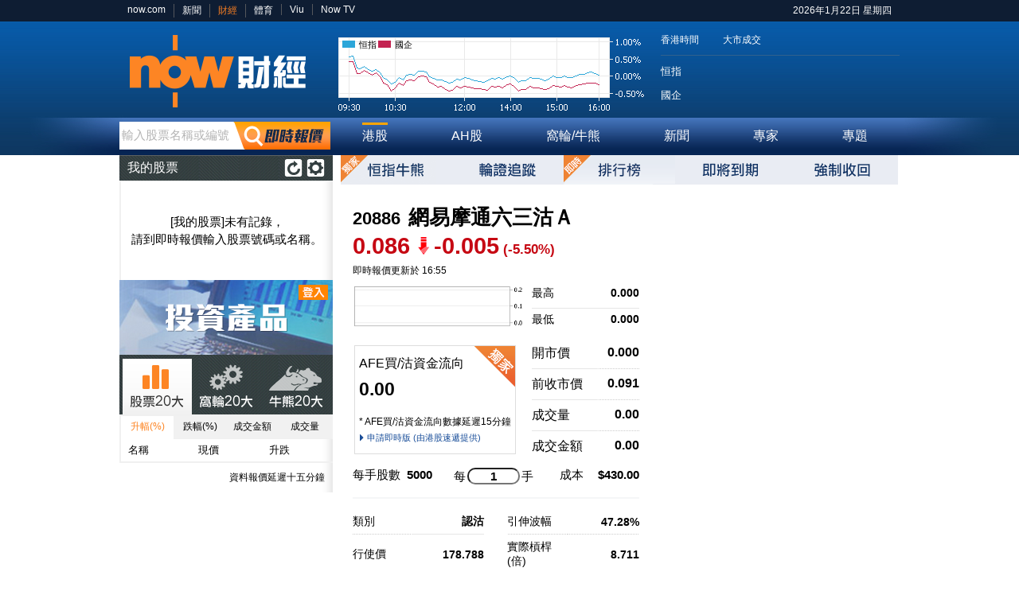

--- FILE ---
content_type: text/html; charset=UTF-8
request_url: https://finance.now.com/stock/?s=20886
body_size: 31339
content:
<script>if(location.protocol=='http:'){location.href = 'https:' + window.location.href.substring(window.location.protocol.length);}</script><!doctype html>
<html lang="zh-HK"><!-- InstanceBegin template="/Templates/basicWithSide.dwt" codeOutsideHTMLIsLocked="false" -->
<head>
<!--VER:20130424-->
<!--server:ip-10-0-0-147.ap-southeast-1.compute.internal--><!-- InstanceBeginEditable name="php" -->
<!-- InstanceEndEditable -->
<meta http-equiv="cache-control" content="no-cache" />
<meta http-equiv="pragma" content="no-cache" />
<meta http-equiv="expires" content="0" />
<meta http-equiv="Content-Type" content="text/html; charset=utf-8"/>

<meta name="viewport" content="width=1000" />
<meta name="apple-itunes-app" content="app-id=527453686">
<link rel="image_src" href="http://finance.now.com/images/fb_logo.png" />
<link rel="shortcut icon" href="/favicon.ico" />
<!-- InstanceBeginEditable name="doctitle" -->
<title>20886 網易摩通六三沽Ａ 個股報價 | 股票 - now.com 財經 Now finance</title><meta name="Keywords" content="now.com, now.com 財經, Now finance, Now 財經台, now 333, 個股報價, 技術圖表, 股票新聞, 相關窩輪/牛熊, 認購證, 認沽證">
<meta name="Description" content="now.com 財經個股報價功能，股票即時股價及即市圖表一目了然，並提供投術圖表、相關股票新聞、相關窩輪/牛熊資訊：認購證、認沽證、牛證、熊證等實用資料盡在掌握。">
<!-- InstanceEndEditable -->
<link href="/css/common.css?v=20251127" rel="stylesheet" type="text/css">
<link href="https://d7lz7jwg8uwgn.cloudfront.net/apps_resource/web/for_dark_mode.css?v=20251127" rel="stylesheet" type="text/css">
<!--[if lt IE 9]><link href="/css/common-ie.css?v=20251127" rel="stylesheet" type="text/css"><![endif]-->
<style>
/*#myStock-list {
	border-left:solid 10px #36ad47;
	border-top:none;
}
#scbank-top {
	height:80px;
	position:relative;
	z-index:990;
}
#scbank-top-extend {
	position:absolute;
	top:0;
	left:0;
	display:none;
}
#scbank-bottom {
	height:110px;
	margin-bottom:5px;
}*/
/*#hsi-outter-main {
	background-image:url(/ad/hsiskin/skinner_1028.png);
	background-position:center top;
	background-repeat:no-repeat; 
}*/
</style>
<!-- InstanceBeginEditable name="css" -->
<link href="/css/stock.css?v=20251127" rel="stylesheet" type="text/css">
<link href="/css/stock_hsbc.css?v=20251127" rel="stylesheet" type="text/css">
<!--[if lt IE 9]>
<style>
#citibank-top {
	display:block;
	height:45px;
}
#lotCalc .wrapper {
	padding-top:8px;
}
</style>
<![endif]-->
<!-- InstanceEndEditable -->
<!-- Google Tag Manager --><script>(function(w,d,s,l,i){w[l]=w[l]||[];w[l].push({'gtm.start':new Date().getTime(),event:'gtm.js'});var f=d.getElementsByTagName(s)[0],j=d.createElement(s),dl=l!='dataLayer'?'&l='+l:'';j.async=true;j.src='https://www.googletagmanager.com/gtm.js?id='+i+dl;f.parentNode.insertBefore(j,f);})(window,document,'script','dataLayer','GTM-TFLQTFZ');</script><!-- End Google Tag Manager --><script>var $TIME = new Date("2026/01/22 16:55:23");var $SESSION_ID = "TO_BE_REMOVED";</script><script type="text/javascript" src="/js/jquery-1.8.1.min.js"></script>
<script type="text/javascript" src="/js/jquery-ui-1.8.22.custom.min.js"></script>
<script type="text/javascript" src="/js/swfobject.js"></script>
<!--<script type="text/javascript" src="http://cpms.now.com/cpms/js/cpms_crossDomain.js"></script>-->
<script type="text/javascript" src="/js/common.js?v=20251127"></script>
<!-- InstanceBeginEditable name="js" -->
<script type="text/javascript" src="/js/stock.js?v=20251127"></script>
<script type="text/javascript" src="/js/stock_hsbc.js?v=20251127"></script>
<!-- DFP adserver code -->
<script type="text/javascript" src="//www.googletagservices.com/tag/js/gpt.js"></script>
<script type='text/javascript'>

googletag.defineSlot('/94348418/nowfinance_Stock_ROS_LR01', [[300, 250], [600, 250], [980, 300]], 'finance_stock_largerec1').addService(googletag.pubads());
googletag.defineSlot('/94348418/nowfinance_Stock_ROS_LR02', [300, 250], 'finance_stock_largerec2').addService(googletag.pubads());
googletag.defineSlot('/94348418/nowfinance_Stock_ROS_PD', [[980, 100], [980, 250]], 'finance_stock_pushdown').addService(googletag.pubads());
googletag.defineSlot('/94348418/nowfinance_Stock_ROS_SB', [[728, 90], [1, 1]], 'finace_stock_superbanner').addService(googletag.pubads());



<!-- Money Hero -->
//googletag.defineSlot('/94348418/now.com_MoneyHero_Tracking', [1, 1], 'MoneyHero').addService(googletag.pubads());
<!-- End Money Hero -->

// googletag.pubads().enableSyncRendering();
googletag.pubads().enableSingleRequest();
googletag.enableServices();
slotRenderEnded(googletag.pubads());
</script>
<!-- End DFP adserver code10 -->
<!-- InstanceEndEditable -->
<!-- Begin comScore Tag -->
<script>
var _comscore = _comscore || [];
_comscore.push({ c1: "2", c2: "9612192" });
(function() {
var s = document.createElement("script"), el = document.getElementsByTagName("script")[0]; s.async = true;
s.src = (document.location.protocol == "https:" ? "https://sb" : "http://b") + ".scorecardresearch.com/beacon.js";
el.parentNode.insertBefore(s, el);
})();
</script>
<noscript>
<img src="https://b.scorecardresearch.com/p?c1=2&c2=9612192&cv=2.0&cj=1" />
</noscript>
<!-- End comScore Tag -->
</head>
<!-- InstanceBeginEditable name="body" -->
<script>StockList.code="20886";</script>
<body class="warrant">
<!-- InstanceEndEditable -->
<div id="topWrapper">
	<div class="top-wrapper">
	<script>$writeGlobalBar();</script>
    <div id="adSuper">
<!-- InstanceBeginEditable name="adSuper" -->
<!-- Now Finance Stock ROS Super Banner -->
<div id='finace_stock_superbanner' style='width:728px; margin-left:auto; margin-right:auto;'>
<script type='text/javascript'>
    googletag.display('finace_stock_superbanner');
</script>
</div>

<!-- Now Finance Stock Pushdown -->
<div id='finance_stock_pushdown' style='margin-left:auto; margin-right:auto;'>
<script type='text/javascript'>
    googletag.display('finance_stock_pushdown');
</script>
</div>

<!-- InstanceEndEditable -->
    </div>
    <div id="header">
    <a class="logo" href="/" title="now財經"><em>now財經</em></a>
    <a class="indexImg" href="/stock/idx.php"  ><div class="hsiLabel"><span class="hsiColor"></span>恒指</div><div class="hsceLabel"><span class="hsceColor"></span>國企</div><img id="topIndexImg" class="index" src="/chart/chart.php?mode=hsiNhsce" title="" alt="恒指及國企"></a>
    <div id="indexBox">
    	<div class="status">香港時間<span class="time"></span><span class="marketStatus"></span><span class="turnoverLabel">大市成交</span><span class="turnover"></span></div>
        <table class="indexTable">
        	<tr>
            	<td class="hsiLabel">恒指</td>
                <td class="hsiWrapper"><div class="hsi"></div></td>
                <td class="hsiChangeWrapper"><div class="hsiChange"></div></td>
            </tr>
        	<tr>
            	<td class="hsceLabel">國企</td>
                <td class="hsceWrapper"><div class="hsce"></div></td>
                <td class="hsceChangeWrapper"><div class="hsceChange"></div></td>
            </tr>
        </table>
    </div>
    <script>IndexBox.init();</script>
    </div>
    <div id="nav">
    	<div id="quoteBox">
        <form id="quoteBoxForm" action="/stock/" method="get">
        <input type="hidden" name="ref" value="q">
    	<input type="text" name="s" id="stockCode" autocomplete="off">
        <button type="submit" class="submit"></button>
        </form>
        <span class="label">輸入股票名稱或編號</span>
        </div>
        <script>QuoteBox.init();</script>
          
<ul id="navMenu" class="nav_menu">
    <li><a href="/stock/" class="stock" title="港股"><span>港股</span></a></li>
    <li><a href="/connect/ahStocks.php" class="connect" title="AH股"><span>AH股</span></a></li>
    <li><a href="/warrant/" class="warrant" title="窩輪/牛熊"><span>窩輪/牛熊</span></a></li>
    <li><a href="/news/" class="news" title="新聞"><span>新聞</span></a></li>
    <li><a href="/analysis/" class="expert" title="專家"><span>專家</span></a></li>
    <li><a href="/analysis/study.php" class="program topics" title="專題"><span>專題</span></a></li>
</ul>

<script>
    const topLevelMenu = document.getElementById('navMenu');
    const links = topLevelMenu.getElementsByTagName('a');

    Array.prototype.forEach.call(links, (link) => {
    const linkClass = link.className;
    console.log("gtm_now_page_lvl1", gtm_now_page_lvl1, linkClass);
    if (linkClass === gtm_now_page_lvl1) {
        link.className += ' active';
    }
    });
</script>
    </div>
    </div>
</div>
<!--<div id="hsi-outter-main">--><div id="main" class="clearfix">

	<div id="side">
    	<div id="myStock">
        	<div class="header">
                <button class="editButton editOff" title="修改"></button>
                <a onClick="location.reload();" class="reloadButton"></a>
                <h2>我的股票</h2>
            </div>
            <ul id="myStock-list"></ul>
        </div>
        <script>StockList.init();</script>
<!-- InstanceBeginEditable name="cellad" -->
    <!-- Now Finance Stock ROS Cell Ad   -->
    <div id='finance_stock_cellad'>
		<a href="http://hksmn.netvigator.com/chi/index.html">
			<img src="/images/ads/stockMarket.png">
		</a>
    </div>
<!-- InstanceEndEditable -->
        <div id="topRank">
        	<ul class="cat clearfix">
            	<li class="on"><a class="stock" title="股票"><em>股票</em></a></li>
                <li><a class="warrant" title="窩輪"><em>窩輪</em></a></li>
                <li><a class="cbbc" title="牛熊"><em>牛熊</em></a></li>
            </ul>
            <div class="wrapper">
            <ul class="type clearfix">
            	<li class="on"><a class="changeUp" title="升幅(%)">升幅(%)</a></li>
                <li><a class="changeDown" title="跌幅(%)">跌幅(%)</a></li>
                <li><a class="turnover" title="成交金額">成交金額</a></li>
                <li><a class="vol" title="成交量">成交量</a></li>
            </ul>
            <table>
				<tr>
                	<th>名稱</th>
                    <th>現價</th>
                    <th>升跌</th>
                </tr>
                <tbody class="content">
                </tbody>
            </table>
            </div>
            <p class="remark">資料報價延遲十五分鐘</p>
        </div>
        <script>TopRank.init();</script>
		<div id="fbLikeBox" style="background-color:#fff;">
			<iframe src="//www.facebook.com/plugins/likebox.php?href=https%3A%2F%2Fwww.facebook.com%2Fnow.comFinance&amp;width=268&amp;height=500&amp;colorscheme=light&amp;show_faces=false&amp;header=false&amp;stream=true&amp;show_border=true&amp;appId=307380466058409" scrolling="no" frameborder="0" style="border:none; overflow:hidden; width:268px; height:500px;" allowTransparency="true"></iframe>
		</div>
        <div>
            <iframe class="viu_widget" src="" style="padding-top: 10px;" width="100%" height="200px" frameborder="0" allowfullscreen="true" scrolling="no"><p>Your browser does not support iframes.</p></iframe>
        </div>
        <script>
            loadViuWidget(1);
        </script>
    </div>
    <div id="content">
	<!-- InstanceBeginEditable name="content" -->
<ul id="subMenu-warrant" class="clearfix">
    <li><a href="/warrant/index.php" class="hsicbbc" title="恒指牛熊"><em>恒指牛熊</em></a></li>
    <li><a href="/warrant/track.php" class="track" title="窩輪追蹤"><em>窩輪追蹤</em></a></li>
    <li><a href="/warrant/toprank.php" class="ranking" title="排行榜"><em>排行榜</em></a></li>
    <li><a href="/warrant/expire.php" class="expire" title="即將到期"><em>即將到期</em></a></li>
    <li><a href="/warrant/revoke.php" class="revoke" title="強制收回"><em>強制收回</em></a></li>
    <!--<li><a href="/warrant/search.php" class="search" title="進階搜尋"><em>進階搜尋</em></a></li>-->
</ul>

<div id="basicInfo" class="clearfix">
<div id="basicInfo-stock-wrapper">
<div id="basicInfo-stock">
<h1><span class="code">20886</span><span class="name">網易摩通六三沽Ａ</span></h1>
<div><span class="price downValue">0.086</span><span class="change downValue downChange">-0.005</span><span class="changePercent downValue">(-5.50%)</span></div><div class="refreshBar" style="display: none;">
	<button class="refresh" onClick="location.reload()"></button>
	<div id="mkStatus"><div class="status"></div><div class="time"></div></div>
</div>
<div class="updateStatus">
	<span class="lastUpdate">即時報價更新於 16:55</span>
	</div>
<div id="detailsWrapper" class="detailsWrapper">
<div id="miniChart">
<img src="/chart/chart.php?s=20886" class="mini"><ul><li class="row1"><span>0.000</span>最高</li><li><span>0.000</span>最低</li></ul>
</div>
<table>
	<tr>
    <td rowspan="4" class="nob flowTd" rowspan="2"><div class="afeWrap"><div class="flowLabel">AFE買/沽資金流向</div><span class="flow ">0.00</span><p class="remark flowRemark">* AFE買/沽資金流向數據延遲15分鐘</p><a href="/hksmn/" class="more">申請即時版 (由港股速遞提供)</a></div></td>
        <td class="openLabel">開市價</td>
        <td class="open">0.000</td>
    </tr>
	<tr>
    	<td class="prevCloseLabel">前收市價</td>
        <td class="prevClose">0.091</td>
        
    </tr>
    <tr>
    	<td class="volumeLabel">成交量</td>
        <td class="volume">0.00</td>
    </tr>
    <tr>
        <td class="turnoverLabel nob">成交金額</td>
        <td class="turnover nob">0.00</td>
    </tr>
</table>
</div>
<div id="lotCalc">
<div class="wrapper"><span class="lotSieLabel">每手股數</span><span class="lotSize">5000</span></div>
<div class="wrapper" style="padding-left: 20px;"><span class="eachLabel">每</span><input type="text" id="lotAmount">手</div>
<div class="wrapper" style="float: right;padding-right: 0;"><span class="costLabel">成本</span><span class="cost"></span></div>
</div>
<table class="details">
    <tr class="first">
        <td>類別</td>
        <td class="value">認沽</td>
        <td class="gap"></td>
        <td>引伸波幅</td>
        <td class="value">47.28%</td>
    </tr>
    <tr>
        <td>行使價</td>
        <td class="value">178.788</td>
        <td class="gap"></td>
        <td>實際槓桿(倍)</td>
        <td class="value">8.711</td>
    </tr>
    <tr>
        <td>換股比率</td>
        <td class="value">50.000</td>
        <td class="gap"></td>
        <td>街貨量(份)</td>
        <td class="value">146.50萬</td>
    </tr>
    <tr>
        <td>到期日</td>
        <td class="value">2026/03/23</td>
        <td class="gap"></td>
        <td>街貨量(%)</td>
        <td class="value">2.09</td>
    </tr>
    <tr>
        <td><a name="chart"></a>尚餘交易日</td>
        <td class="value">35</td>
        <td class="gap"></td>
        <td>溢價</td>
        <td class="value">16.51%</td>
    </tr>
    <tr>
        <td>上日莊家<br>平均買($)</td>
        <td class="value">0.095</td>
        <td class="gap"></td>
        <td>上日莊家<br>平均買(量)</td>
        <td class="value">20.00萬</td>
    </tr>
    <tr>
        <td>上日莊家<br>平均沽($)</td>
        <td class="value">0.000</td>
        <td class="gap"></td>
        <td>上日莊家<br>平均沽(量)</td>
        <td class="value">0.00</td>
    </tr>
    <tr class="last">
        <td>貨幣</td>
        <td class="value">HKD</td>
    </tr>
</table>

</div>
</div>
<div id="adLargeWrapper">


<div id="adLarge1">
    <!-- Now Finance Stock ROS LargeRec 01 -->
    <div id='finance_stock_largerec1'>
    <script type='text/javascript'>
        //googletag.display('finance_stock_largerec1');
    </script>
    </div>
</div>
<div class="nextCtn">

	<!-- Now Finance Stock ROS LargeRec 02 -->
	
	<div id='finance_stock_largerec2'>
	<script type='text/javascript'>
	  //googletag.display('finance_stock_largerec2');
	</script>
	</div>
	
</div>


</div>
</div>
<script>
//CPMS.ATF();
</script>

<div class="detailsWrapper">
<style>
h2.performance {
	margin-top:27px;
	margin-bottom:10px;
}
#performanceWrapper {
	clear:both;
}
</style>
<h2 class="performance"><span class="title">技術圖表</span></h2>
<div id="performanceWrapper">
<form action="index.php#chart" method="get" id="chartForm">
<input type="hidden" name="s" value="20886">
<input type="hidden" name="range" value="1m">
<div id="timeSliderWrapper">
<table class="label"><tr><td class="col1" value="1">1分鐘 (即市)</td><td class="col2" value="2">5分鐘 (即市)</td><td class="col3" value="3">1個月 (日線)</td><td class="col4" value="4">3個月 (日線)</td><td class="col5" value="5">6個月 (日線)</td><td class="col6" value="6">1年 (日線)</td></tr></table>
<div id="timeSlider"></div>
</div>

<div class="chart">
    <iframe id="stockchartnew" width="100%" frameborder="0" scrolling="no" onload="resizeIframe(this)" src="/chart2017/?s=20886&range=1m&chartType=candlestick&overlays=sma&indicator1=rsi&h=500"></iframe></div>
<script>
  function resizeIframe(obj) {
    obj.style.height = obj.contentWindow.document.body.scrollHeight + 'px';
  }
</script>
<div class="optionWrapper">
    <button class="reloadChart" type="button"><em>更新圖表</em></button>
<table class="chartOption">
	<tr>
    <td class="col1" rowspan="2">圖表</td>
    <td class="col2" rowspan="2">
	<span class="chartType line" data-id="chartType-line"></span>
    <input type="radio" name="chartType" value="line" id="chartType-line" class="radio"><label for="chartType-line" class="line">線圖</label>
    <span class="chartType candlestick" data-id="chartType-candlestick"></span>
	<input type="radio" name="chartType" value="candlestick" id="chartType-candlestick" class="radio"><label for="chartType-candlestick" class="candlestick">陰陽燭</label>
    <span class="chartType OHLC" data-id="chartType-OHLC"></span>
	<input type="radio" name="chartType" value="ohlc" id="chartType-OHLC" class="radio"><label for="chartType-OHLC" class="OHLC">OHLC</label>
    </td>
	<td class="col3">並排圖示</td>
    <td class="col4"><select size="1" id="overlays" name="overlays">
<option value="none">請選擇</option>
<option value="sma">移動平均線 (SMA)</option>
<option value="bollinger">保力加通道 (Bollinger)</option>
<option value="wma">加權移動平均線 (WMA)</option>
<option value="ema">指數移動平均線 (EMA)</option>
</select></td>
	</tr>
    <tr>

        <td class="col3">技術指標</td>
        <td class="col4"><select size="1" id="indicator1" name="indicator1">
<option value="none">請選擇</option>
<option value="rsi">相對強弱指數 (RSI)</option>
<option value="macd">移動平均匯聚背馳指標 (MACD)</option>
<option value="fasts">隨機快步指數 (Fast Stochastic)</option>
<option value="slows">隨機慢步指數 (Slow Stochastic)</option>
<option value="momentum">動量指標 (Momentum)</option>
<option value="william">威廉指數 (William %R)</option>
</select></td>
    </tr>
</table>
</div>
</form>
</div>
</div>
<div id="relatedWarrant">
<p class="remark">資料報價最少延遲十五分鐘</p>
<h2><span class="title">相關窩輪/牛熊/界內證</span></h2>
<ul class="type clearfix">
	<li class="on"><a class="call" title="認購證"><em>認購證</em></a></li>
    <li><a class="put" title="認沽證"><em>認沽證</em></a></li>
    <li><a class="bull" title="牛證"><em>牛證</em></a></li>
    <li><a class="bear" title="熊證"><em>熊證</em></a></li>
    <li><a class="inlinewr" title="界內證"><em>界內證</em></a></li>
</ul>
<table class="details">
    <tr id="warrant_cbbc_det_hd">
    	<th class="code">代號</th>
        <th class="name">名稱</th>
        <th class="strikePrice">行使價</th>
        <th class="expireDate">到期日</th>
        <th class="premium">溢價</th>
        <th class="gearing">實際槓桿(倍)</th>
        <th class="vol">成交量</th>
    </tr>
    <tbody class="content">
    </tbody>
	<tr><td colspan="7" class="moreWrapper"><a href="relatedWarrant.php?s=20886" class="moreL"><em>更多</em></a></td></tr></table>

</div>
<div id="afeDisclaimer">AFE 買/沽資金流向由 N2N-AFE (Hong Kong) Limited 提供及擁有。</div>
<script>
    $(document).ready(function(){
        RelatedWarrant.init();
        LotCalc.init();
        Chart.init();
    });
$(function() {
	/*var mkStatus = $('#mkStatus');
	$(document).bind("INDEX_UPDATED", function(e, hsi, status) {
		mkStatus.find('.status').html(status.toString());
		mkStatus.find('.time').html($dateFormat(status.sysTime, "HH:MM"));
	});
	if (IndexBox.hsi !== null) {
		setTimeout(function() {
			$(document).trigger("INDEX_UPDATED", [IndexBox.hsi, IndexBox.status]);
		}, 10);
	}*/
});
</script>
<script>var __gaPageSectionName = "個股報價";</script>
	<!-- InstanceEndEditable -->
    </div>

</div><!--</div>-->
<div id="footer">
	<div class="content">
		<!-- <a href="http://www.pccw.com"><img src="/images/pccw_logo.png" style="float:right;margin-top:-10px;padding-left:20px;"></a> -->
		<span class="copyright">&copy; Now TV Limited 2012-2026 著作權所有</span>
		<a href="http://now.com/images/html/service/privacy_redir_c.html" target="_blank">私隱政策</a><span class="split">|</span><a href="http://now.com/images/html/service/finance_tnc.html" target="_blank">使用條款</a><span class="split">|</span><a href="http://now.com/images/html/service/cp_copyright.html" target="_blank">免責及著作權聲明</a><span class="split">|</span><a href="https://now.com/images/html/service/non-discrimination.html" target="_blank">不歧視及不騷擾聲明</a>
			<div class="afe">
				所有資料或訊息僅作為參考之用。股票報價由 N2N-AFE (Hong Kong) Limited 提供。<img src="/images/logo_afe.png?v=1" class="afelogo">
				<br/>The Basic Market Prices (BMP) service is provided by Now TV Limited
			</div>
			</div>
	</div>
<!-- Google Tag Manager (noscript) --><noscript><iframe src="https://www.googletagmanager.com/ns.html?id=GTM-NXW9B8V" height="0" width="0" style="display:none;visibility:hidden"></iframe></noscript><!-- End Google Tag Manager (noscript) —><!--[if IE 6]>
<script type="text/javascript" src="/js/DD_belatedPNG_0.0.8a-min.js" ></script>
<![endif]-->
<!--
<script>
	var mystock = $("#myStock");
	if (mystock.length > 0) {
		mystock.delegate('#scbank-top', 'mouseenter', function() {
			$("#scbank-top-extend").show();
		});
		mystock.delegate('#scbank-top-extend', 'mouseleave', function() {
			$(this).hide();
		});
		mystock.find(".header").after('<div id="scbank-top"><a href="http://adapi.now.com/ad/api/act.ashx?a=2&sc=4349&s=30002133&l=1&t=0&c=0&u='+encodeURIComponent('http://ad.doubleclick.net/clk;272898939;98853378;v?http://www.standardchartered.com.hk/promo/deposits/salary-banking-2013/zh/index.html') + '" target="_blank"><img src="/ad/scbank/268x80_top_20130614.jpg"></a><div id="scbank-top-extend"><a href="http://adapi.now.com/ad/api/act.ashx?a=2&sc=4349&s=30002133&l=1&t=0&c=0&u='+encodeURIComponent('http://ad.doubleclick.net/clk;272898939;98853378;v?http://www.standardchartered.com.hk/promo/deposits/salary-banking-2013/zh/index.html')+'" target="_blank"><img src="/ad/scbank/268x220_top_expand_20130614.jpg"></a></div></div>');
		mystock.append('<div id="scbank-bottom"><a href="http://adapi.now.com/ad/api/act.ashx?a=2&sc=4350&s=30002133&l=1&t=0&c=0&u='+encodeURIComponent('http://ad.doubleclick.net/clk;272898948;98853378;v?http://www.standardchartered.com.hk/promo/deposits/salary-banking-2013/zh/index.html')+'" target="_blank"><img src="/ad/scbank/268x110_buttom_20130614.jpg"></a></div>');
		$.ajax({
			cache: true,
			url: 'http://adapi.now.com/ad/api/act.ashx?a=1&sc=4349&s=30002133&l=1&t=0&c=1&x='+new Date().getTime(),
			dataType: "script",
			success: function() {}
		});
		$.ajax({
			cache: true,
			url: 'http://adapi.now.com/ad/api/act.ashx?a=1&sc=4350&s=30002133&l=1&t=0&c=1&x='+new Date().getTime(),
			dataType: "script",
			success: function() {}
		});
	}
</script>
-->
</body>
<script>
//CPMS.FPF();
var _gaq = _gaq || []; 
_gaq.push(['_setAccount', 'UA-34166611-1']); 
_gaq.push(['_setDomainName', 'now.com']); 
if (typeof __gaPageSectionName !== "undefined") {
	_gaq.push(['_setCustomVar',
      1,
      'Section',
      __gaPageSectionName,
      3 
   ]);
}
_gaq.push(['_trackPageview']);
_gaq.push(['_trackEvent', 'Stocks', 'Query', '20886']); 

(function() { 
var ga = document.createElement('script'); ga.type = 'text/javascript'; ga.async = true; 
ga.src = ('https:' == document.location.protocol ? 'https://ssl' : 'http://www') + '.google-analytics.com/ga.js'; 
var s = document.getElementsByTagName('script')[0]; s.parentNode.insertBefore(ga, s); 
})();

// level2 checker
if(params.get('s') != null){
	gtm_now_page_lvl2 = gtm_now_page_lvl1 + ":" + 20886;
}

// level3 checker
if(params.get('s') != null && params.get('name') == null){
	gtm_now_page_lvl3 = gtm_now_page_lvl2 + ":" + "個股資料";
}
</script>
<script>
// For sector
if(gtm_now_page_lvl1 == 'sector'){
  // level2 checker
  if(params.get('i') != null){
	  gtm_now_page_lvl2 = gtm_now_page_lvl1 + ":" + params.get('i');
  }

  // level3 checker(industry02)
  if(pathSegments[1] == 'industry02.php'){
    if(params.get('i') == 'ETF及債券'){
      gtm_now_page_lvl3 = gtm_now_page_lvl2 + ":" + "行業概況";
    }
  }
}else if(gtm_now_page_lvl1 == 'news'){
  // get page detail
  if(params.get('id') != null){
    gtm_now_page_detail = params.get('id');
  }

  // level2 checker
  if(pathSegments[1] == 'analysis.php' || pathSegments[1] == 'industry03.php'){
    gtm_now_page_lvl2 = gtm_now_page_lvl1 + ":" + "分析";
  }else if(pathSegments[1] == 'property.php'){
    gtm_now_page_lvl2 = gtm_now_page_lvl1 + ":" + "地產";
  }else if(params.get('type') != null){
    if(!(pathSegments[0] == 'analysis' && pathSegments[1] == 'post.php')&&!(pathSegments[0] == 'news' && pathSegments[1] == 'post.php')){
      CatNameToChi(params.get('type'));
      gtm_now_page_lvl2 = gtm_now_page_lvl1 + ":" + catName;
    }
  }

  // level3 checker(industry02)
  if(params.get('start') != null && params.get('start') != 0){
    gtm_now_page_lvl3 = gtm_now_page_lvl2 + ":" + params.get('start');
  }
}else if(gtm_now_page_lvl1 == 'home'){
  if(getHash == 'news'){   
    if( params.get('type') == null ){
      gtm_now_page_lvl2 = gtm_now_page_lvl1 + ":" + "all";
      if( params.get('start') != null ){
        gtm_now_page_lvl3 = gtm_now_page_lvl2 + ":" + params.get('start');
      }
    }else if( params.get('type') == 'finaceNews' ){
      gtm_now_page_lvl2 = gtm_now_page_lvl1 + ":" + "news";
    }else if( params.get('type') == 'analysistips' ){
      gtm_now_page_lvl2 = gtm_now_page_lvl1 + ":" + "analysis";
    }
  }
}else if(gtm_now_page_lvl1 == 'astock'){
  if(getHash != '' && getHash != null){
    gtm_now_page_lvl2 = gtm_now_page_lvl1 + ":" + getHash;
    gtm_now_page_lvl3 = gtm_now_page_lvl2 + ":" + "個股資料";
  }
}else if(gtm_now_page_lvl1 == 'connect'){
  if(pathSegments[1] == ''){
    gtm_now_page_lvl2 = gtm_now_page_lvl1 + ":" + "滬港通";
  }else if(pathSegments[1] == 'sz.php'){
    gtm_now_page_lvl2 = gtm_now_page_lvl1 + ":" + "深港通";
  }else if(pathSegments[1] == 'ahStocks.php'){
    gtm_now_page_lvl2 = gtm_now_page_lvl1 + ":" + "AH股";
  }
}else if(gtm_now_page_lvl1 == 'constituents'){
  if(params.get('type') != null){
    gtm_now_page_lvl2 = gtm_now_page_lvl1 + ":" + params.get('type');
  }
}else if(gtm_now_page_lvl1 == 'expert'){
  if(params.get('c') != null){
    gtm_now_page_lvl2 = gtm_now_page_lvl1 + ":" + "property";
  }else{
    gtm_now_page_lvl2 = gtm_now_page_lvl1 + ":" + "finance";
  }
}else if(gtm_now_page_lvl1 == 'index'){
  if(params.get('type') != null){
    if(params.get('type') == 'int'){
      gtm_now_page_lvl2 = gtm_now_page_lvl1 + ":" + "international";
    }else{
      gtm_now_page_lvl2 = gtm_now_page_lvl1 + ":" + params.get('type');
    }
  }
}else if(gtm_now_page_lvl1 == 'topics'){
  if(query == '' || params.get('topicId') != null){
    gtm_now_page_lvl2 = gtm_now_page_lvl1 + ":" + "finance";
  }else if( params.get('c') != null){
    gtm_now_page_lvl2 = gtm_now_page_lvl1 + ":" + "property";
  }

  if(gtm_now_page_topic != ''){
    gtm_now_page_lvl3 = gtm_now_page_lvl2 + ":" + gtm_now_page_topic;
  }
}else if(gtm_now_page_lvl1=='warrant'){
	if(pathSegments[1]=='index.php' || pathSegments[1]=='' || pathSegments[1]=='cbbcChart_search.php' || pathSegments[1]=='cbbcMoneyFlow.php'){
		gtm_now_page_lvl2 = gtm_now_page_lvl1 + ":" + "index";
	}else if(pathSegments[1]=='analysis.php'){
    gtm_now_page_lvl2 = gtm_now_page_lvl1 + ":" + "analysis";
  }else if(pathSegments[1]=='search.php'){
    gtm_now_page_lvl2 = gtm_now_page_lvl1 + ":" + "search";
  }else if(pathSegments[1]=='toprank.php'){
    gtm_now_page_lvl2 = gtm_now_page_lvl1 + ":" + "toprank";
  }else if(pathSegments[1]=='upcoming.php'){
    gtm_now_page_lvl2 = gtm_now_page_lvl1 + ":" + "upcoming";    
  }else if(pathSegments[1]=='expire.php'){
    gtm_now_page_lvl2 = gtm_now_page_lvl1 + ":" + "expire";
  }else if(pathSegments[1]=='revoke.php'){
    gtm_now_page_lvl2 = gtm_now_page_lvl1 + ":" + "revoke";
  }

  if(params.get('type') != null){
      gtm_now_page_lvl3 = gtm_now_page_lvl2 + ":" + params.get('type');
    }

    if(params.get('cat') != null){
      gtm_now_page_lvl3 = gtm_now_page_lvl2 + ":" + params.get('cat');
    }
  
  if(params.get('stockCode') != null && params.get('stockCode') != ''){
    gtm_now_page_detail = params.get('stockCode');
  }else if(params.get('stockCode') == ''){
    gtm_now_page_detail = 'all';
  }
}

// page path checker
if (gtm_now_page_lvl1 != '' && gtm_now_page_lvl2 == '' && gtm_now_page_lvl3 == '') {
	gtm_now_page_path = gtm_now_page_lvl1;
}else if(gtm_now_page_lvl1 != '' && gtm_now_page_lvl2 != '' && gtm_now_page_lvl3 == ''){
		gtm_now_page_path = gtm_now_page_lvl2;
}else if(gtm_now_page_lvl1 != '' && gtm_now_page_lvl2 != '' && gtm_now_page_lvl3 != ''){
  if(params.get('start') != null){
    if(gtm_now_page_lvl1 == 'sector'){
      gtm_now_page_path = gtm_now_page_lvl3 + ":" + params.get('start');
    }else{
      gtm_now_page_path = gtm_now_page_lvl2 + ":" + params.get('start');
    }
  }else{
    gtm_now_page_path = gtm_now_page_lvl3;
  }
}

// change cp text
if(gtm_now_page_cp == 'HKEJ'){
  gtm_now_page_cp = '信報財經新聞';
}else if(gtm_now_page_cp == "BNC"){
  gtm_now_page_cp = 'Now財經台';
}

// add page detail after page path
if(gtm_now_page_detail != ''){
    gtm_now_page_path = gtm_now_page_path + ":" + gtm_now_page_detail;
  }

// if haven't get page title
  gtm_now_page_title = document.getElementsByTagName("title")[0].outerText;


// GTM push data
var jdata= {
	"now_platform": gtm_now_platform,
  "now_page_lvl1": gtm_now_page_lvl1,
	"now_page_lvl2": gtm_now_page_lvl2,
	"now_page_lvl3": gtm_now_page_lvl3,
	"now_page_path": gtm_now_page_path,
	"now_page_detail": gtm_now_page_detail,
	"now_page_cp": gtm_now_page_cp,
	"now_page_has_video": gtm_now_page_has_video,
	"now_video_progress": gtm_now_video_progress,
	"now_video_type": gtm_now_video_type,
	"now_page_topic": gtm_now_page_topic,
	"now_page_title": gtm_now_page_title,

}
var json = JSON.stringify(jdata);
PushData(json);
// GTM collect data End
</script><!-- InstanceEnd --></html>

--- FILE ---
content_type: text/html; charset=UTF-8
request_url: https://finance.now.com/chart2017/?s=20886&range=1m&chartType=candlestick&overlays=sma&indicator1=rsi&h=500
body_size: 2819
content:
<html>
	<head>
		<meta http-equiv="Content-Type" content="text/html; charset=utf-8">
                <meta name="viewport" content="width=device-width, initial-scale=1">
		<title>Finance Chart</title>

		<script src="/js/jquery-1.8.1.min.js"></script>
                <script src="js/highstock.js"></script>

                <script src="js/highcharts-more.js"></script>
                <script src="js/exporting.js"></script>
                <style>
                    .frame:before,
                    .frame_before {
                        content: "";
                        display: inline-block;
                        height: 100%;
                        vertical-align: middle;
                    }
                    
                    img {
                        vertical-align: middle;
                    }

                    /* Move this to conditional comments */
                    .frame {
                        list-style:none;
                        behavior: expression(
                            function(t){
                                t.insertAdjacentHTML('afterBegin','<span class="frame_before"></span>');
                                t.runtimeStyle.behavior = 'none';
                            }(this)
                        );
                    }
                    .body{
                        -moz-user-select: none; -webkit-user-select: none; -ms-user-select:none; user-select:none;-o-user-select:none;
                    }
                    .noselect {
                      -webkit-touch-callout: none; /* iOS Safari */
                        -webkit-user-select: none; /* Safari */
                         -khtml-user-select: none; /* Konqueror HTML */
                           -moz-user-select: none; /* Firefox */
                            -ms-user-select: none; /* Internet Explorer/Edge */
                                user-select: none; /* Non-prefixed version, currently
                                                      supported by Chrome and Opera */
                    }
                    
                </style>
                <script>
                    var GLOBALDATA  ={
                        s:"20886",
                        range:"1m",
                        overlays:"sma",
                        chartType:"candlestick",
                        indicator1:"rsi"
                    };
                </script>
                
                <script src="/chart2017/js/chart.js?t=1769072126"></script>
	</head>
	<body style="margin:0px;padding:0px 0px 0px 0px;" unselectable="on" onselectstart="return false;" onmousedown="return false;">

            <div id="container" class="noselect" style="height: 500px;width:100%;text-align:center">
                <div class="frame" ><img src="images/loading_50.gif" /></div>
            </div>
                    
            
	</body>
</html>

--- FILE ---
content_type: text/html; charset=utf-8
request_url: https://www.google.com/recaptcha/api2/aframe
body_size: 267
content:
<!DOCTYPE HTML><html><head><meta http-equiv="content-type" content="text/html; charset=UTF-8"></head><body><script nonce="PvGcwzzarYPIcApE7DEKRA">/** Anti-fraud and anti-abuse applications only. See google.com/recaptcha */ try{var clients={'sodar':'https://pagead2.googlesyndication.com/pagead/sodar?'};window.addEventListener("message",function(a){try{if(a.source===window.parent){var b=JSON.parse(a.data);var c=clients[b['id']];if(c){var d=document.createElement('img');d.src=c+b['params']+'&rc='+(localStorage.getItem("rc::a")?sessionStorage.getItem("rc::b"):"");window.document.body.appendChild(d);sessionStorage.setItem("rc::e",parseInt(sessionStorage.getItem("rc::e")||0)+1);localStorage.setItem("rc::h",'1769072128518');}}}catch(b){}});window.parent.postMessage("_grecaptcha_ready", "*");}catch(b){}</script></body></html>

--- FILE ---
content_type: application/javascript
request_url: https://finance.now.com/chart2017/js/highcharts-more.js
body_size: 30477
content:
/*
 Highcharts JS v5.0.14 (2017-07-28)

 (c) 2009-2016 Torstein Honsi

 License: www.highcharts.com/license
*/
(function(x){"object"===typeof module&&module.exports?module.exports=x:x(Highcharts)})(function(x){(function(b){function r(b,a){this.init(b,a)}var v=b.CenteredSeriesMixin,w=b.each,n=b.extend,h=b.merge,g=b.splat;n(r.prototype,{coll:"pane",init:function(b,a){this.chart=a;this.background=[];a.pane.push(this);this.setOptions(b)},setOptions:function(b){this.options=h(this.defaultOptions,this.chart.angular?{background:{}}:void 0,b)},render:function(){var b=this.options,a=this.options.background,c=this.chart.renderer;
this.group||(this.group=c.g("pane-group").attr({zIndex:b.zIndex||0}).add());this.updateCenter();if(a)for(a=g(a),b=Math.max(a.length,this.background.length||0),c=0;c<b;c++)a[c]&&this.axis?this.renderBackground(h(this.defaultBackgroundOptions,a[c]),c):this.background[c]&&(this.background[c]=this.background[c].destroy(),this.background.splice(c,1))},renderBackground:function(b,a){var c="animate";this.background[a]||(this.background[a]=this.chart.renderer.path().add(this.group),c="attr");this.background[a][c]({d:this.axis.getPlotBandPath(b.from,
b.to,b)}).attr({fill:b.backgroundColor,stroke:b.borderColor,"stroke-width":b.borderWidth,"class":"highcharts-pane "+(b.className||"")})},defaultOptions:{center:["50%","50%"],size:"85%",startAngle:0},defaultBackgroundOptions:{shape:"circle",borderWidth:1,borderColor:"#cccccc",backgroundColor:{linearGradient:{x1:0,y1:0,x2:0,y2:1},stops:[[0,"#ffffff"],[1,"#e6e6e6"]]},from:-Number.MAX_VALUE,innerRadius:0,to:Number.MAX_VALUE,outerRadius:"105%"},updateCenter:function(b){this.center=(b||this.axis||{}).center=
v.getCenter.call(this)},update:function(b,a){h(!0,this.options,b);this.setOptions(this.options);this.render();w(this.chart.axes,function(c){c.pane===this&&(c.pane=null,c.update({},a))},this)}});b.Pane=r})(x);(function(b){var r=b.each,v=b.extend,w=b.map,n=b.merge,h=b.noop,g=b.pick,m=b.pInt,a=b.wrap,c,k,f=b.Axis.prototype;b=b.Tick.prototype;c={getOffset:h,redraw:function(){this.isDirty=!1},render:function(){this.isDirty=!1},setScale:h,setCategories:h,setTitle:h};k={defaultRadialGaugeOptions:{labels:{align:"center",
x:0,y:null},minorGridLineWidth:0,minorTickInterval:"auto",minorTickLength:10,minorTickPosition:"inside",minorTickWidth:1,tickLength:10,tickPosition:"inside",tickWidth:2,title:{rotation:0},zIndex:2},defaultRadialXOptions:{gridLineWidth:1,labels:{align:null,distance:15,x:0,y:null},maxPadding:0,minPadding:0,showLastLabel:!1,tickLength:0},defaultRadialYOptions:{gridLineInterpolation:"circle",labels:{align:"right",x:-3,y:-2},showLastLabel:!1,title:{x:4,text:null,rotation:90}},setOptions:function(a){a=
this.options=n(this.defaultOptions,this.defaultRadialOptions,a);a.plotBands||(a.plotBands=[])},getOffset:function(){f.getOffset.call(this);this.chart.axisOffset[this.side]=0},getLinePath:function(a,c){a=this.center;var e=this.chart,d=g(c,a[2]/2-this.offset);this.isCircular||void 0!==c?c=this.chart.renderer.symbols.arc(this.left+a[0],this.top+a[1],d,d,{start:this.startAngleRad,end:this.endAngleRad,open:!0,innerR:0}):(c=this.postTranslate(this.angleRad,d),c=["M",a[0]+e.plotLeft,a[1]+e.plotTop,"L",c.x,
c.y]);return c},setAxisTranslation:function(){f.setAxisTranslation.call(this);this.center&&(this.transA=this.isCircular?(this.endAngleRad-this.startAngleRad)/(this.max-this.min||1):this.center[2]/2/(this.max-this.min||1),this.minPixelPadding=this.isXAxis?this.transA*this.minPointOffset:0)},beforeSetTickPositions:function(){if(this.autoConnect=this.isCircular&&void 0===g(this.userMax,this.options.max)&&this.endAngleRad-this.startAngleRad===2*Math.PI)this.max+=this.categories&&1||this.pointRange||this.closestPointRange||
0},setAxisSize:function(){f.setAxisSize.call(this);this.isRadial&&(this.pane.updateCenter(this),this.isCircular&&(this.sector=this.endAngleRad-this.startAngleRad),this.len=this.width=this.height=this.center[2]*g(this.sector,1)/2)},getPosition:function(a,c){return this.postTranslate(this.isCircular?this.translate(a):this.angleRad,g(this.isCircular?c:this.translate(a),this.center[2]/2)-this.offset)},postTranslate:function(a,c){var e=this.chart,d=this.center;a=this.startAngleRad+a;return{x:e.plotLeft+
d[0]+Math.cos(a)*c,y:e.plotTop+d[1]+Math.sin(a)*c}},getPlotBandPath:function(a,c,p){var e=this.center,d=this.startAngleRad,k=e[2]/2,b=[g(p.outerRadius,"100%"),p.innerRadius,g(p.thickness,10)],f=Math.min(this.offset,0),t=/%$/,h,n=this.isCircular;"polygon"===this.options.gridLineInterpolation?e=this.getPlotLinePath(a).concat(this.getPlotLinePath(c,!0)):(a=Math.max(a,this.min),c=Math.min(c,this.max),n||(b[0]=this.translate(a),b[1]=this.translate(c)),b=w(b,function(a){t.test(a)&&(a=m(a,10)*k/100);return a}),
"circle"!==p.shape&&n?(a=d+this.translate(a),c=d+this.translate(c)):(a=-Math.PI/2,c=1.5*Math.PI,h=!0),b[0]-=f,b[2]-=f,e=this.chart.renderer.symbols.arc(this.left+e[0],this.top+e[1],b[0],b[0],{start:Math.min(a,c),end:Math.max(a,c),innerR:g(b[1],b[0]-b[2]),open:h}));return e},getPlotLinePath:function(a,c){var e=this,d=e.center,b=e.chart,k=e.getPosition(a),f,g,t;e.isCircular?t=["M",d[0]+b.plotLeft,d[1]+b.plotTop,"L",k.x,k.y]:"circle"===e.options.gridLineInterpolation?(a=e.translate(a))&&(t=e.getLinePath(0,
a)):(r(b.xAxis,function(a){a.pane===e.pane&&(f=a)}),t=[],a=e.translate(a),d=f.tickPositions,f.autoConnect&&(d=d.concat([d[0]])),c&&(d=[].concat(d).reverse()),r(d,function(c,e){g=f.getPosition(c,a);t.push(e?"L":"M",g.x,g.y)}));return t},getTitlePosition:function(){var a=this.center,c=this.chart,b=this.options.title;return{x:c.plotLeft+a[0]+(b.x||0),y:c.plotTop+a[1]-{high:.5,middle:.25,low:0}[b.align]*a[2]+(b.y||0)}}};a(f,"init",function(a,d,b){var e=d.angular,p=d.polar,f=b.isX,y=e&&f,h,t=d.options,
m=this.pane=d.pane[b.pane||0],r=m.options;if(e){if(v(this,y?c:k),h=!f)this.defaultRadialOptions=this.defaultRadialGaugeOptions}else p&&(v(this,k),this.defaultRadialOptions=(h=f)?this.defaultRadialXOptions:n(this.defaultYAxisOptions,this.defaultRadialYOptions));e||p?(this.isRadial=!0,d.inverted=!1,t.chart.zoomType=null):this.isRadial=!1;h&&(m.axis=this);a.call(this,d,b);y||!e&&!p||(a=this.options,this.angleRad=(a.angle||0)*Math.PI/180,this.startAngleRad=(r.startAngle-90)*Math.PI/180,this.endAngleRad=
(g(r.endAngle,r.startAngle+360)-90)*Math.PI/180,this.offset=a.offset||0,this.isCircular=h)});a(f,"autoLabelAlign",function(a){if(!this.isRadial)return a.apply(this,[].slice.call(arguments,1))});a(b,"getPosition",function(a,c,b,k,f){var e=this.axis;return e.getPosition?e.getPosition(b):a.call(this,c,b,k,f)});a(b,"getLabelPosition",function(a,c,b,k,f,q,y,h,t){var d=this.axis,e=q.y,p=20,l=q.align,u=(d.translate(this.pos)+d.startAngleRad+Math.PI/2)/Math.PI*180%360;d.isRadial?(a=d.getPosition(this.pos,
d.center[2]/2+g(q.distance,-25)),"auto"===q.rotation?k.attr({rotation:u}):null===e&&(e=d.chart.renderer.fontMetrics(k.styles.fontSize).b-k.getBBox().height/2),null===l&&(d.isCircular?(this.label.getBBox().width>d.len*d.tickInterval/(d.max-d.min)&&(p=0),l=u>p&&u<180-p?"left":u>180+p&&u<360-p?"right":"center"):l="center",k.attr({align:l})),a.x+=q.x,a.y+=e):a=a.call(this,c,b,k,f,q,y,h,t);return a});a(b,"getMarkPath",function(a,c,b,k,f,q,y){var d=this.axis;d.isRadial?(a=d.getPosition(this.pos,d.center[2]/
2+k),c=["M",c,b,"L",a.x,a.y]):c=a.call(this,c,b,k,f,q,y);return c})})(x);(function(b){var r=b.each,v=b.pick,w=b.defined,n=b.seriesType,h=b.seriesTypes,g=b.Series.prototype,m=b.Point.prototype;n("arearange","area",{lineWidth:1,threshold:null,tooltip:{pointFormat:'\x3cspan style\x3d"color:{series.color}"\x3e\u25cf\x3c/span\x3e {series.name}: \x3cb\x3e{point.low}\x3c/b\x3e - \x3cb\x3e{point.high}\x3c/b\x3e\x3cbr/\x3e'},trackByArea:!0,dataLabels:{align:null,verticalAlign:null,xLow:0,xHigh:0,yLow:0,yHigh:0}},
{pointArrayMap:["low","high"],dataLabelCollections:["dataLabel","dataLabelUpper"],toYData:function(a){return[a.low,a.high]},pointValKey:"low",deferTranslatePolar:!0,highToXY:function(a){var c=this.chart,b=this.xAxis.postTranslate(a.rectPlotX,this.yAxis.len-a.plotHigh);a.plotHighX=b.x-c.plotLeft;a.plotHigh=b.y-c.plotTop;a.plotLowX=a.plotX},translate:function(){var a=this,c=a.yAxis,b=!!a.modifyValue;h.area.prototype.translate.apply(a);r(a.points,function(k){var e=k.low,d=k.high,p=k.plotY;null===d||
null===e?(k.isNull=!0,k.plotY=null):(k.plotLow=p,k.plotHigh=c.translate(b?a.modifyValue(d,k):d,0,1,0,1),b&&(k.yBottom=k.plotHigh))});this.chart.polar&&r(this.points,function(c){a.highToXY(c);c.tooltipPos=[(c.plotHighX+c.plotLowX)/2,(c.plotHigh+c.plotLow)/2]})},getGraphPath:function(a){var c=[],b=[],f,e=h.area.prototype.getGraphPath,d,p,u;u=this.options;var l=this.chart.polar&&!1!==u.connectEnds,q=u.connectNulls,y=u.step;a=a||this.points;for(f=a.length;f--;)d=a[f],d.isNull||l||q||a[f+1]&&!a[f+1].isNull||
b.push({plotX:d.plotX,plotY:d.plotY,doCurve:!1}),p={polarPlotY:d.polarPlotY,rectPlotX:d.rectPlotX,yBottom:d.yBottom,plotX:v(d.plotHighX,d.plotX),plotY:d.plotHigh,isNull:d.isNull},b.push(p),c.push(p),d.isNull||l||q||a[f-1]&&!a[f-1].isNull||b.push({plotX:d.plotX,plotY:d.plotY,doCurve:!1});a=e.call(this,a);y&&(!0===y&&(y="left"),u.step={left:"right",center:"center",right:"left"}[y]);c=e.call(this,c);b=e.call(this,b);u.step=y;u=[].concat(a,c);this.chart.polar||"M"!==b[0]||(b[0]="L");this.graphPath=u;
this.areaPath=this.areaPath.concat(a,b);u.isArea=!0;u.xMap=a.xMap;this.areaPath.xMap=a.xMap;return u},drawDataLabels:function(){var a=this.data,c=a.length,b,f=[],e=this.options.dataLabels,d=e.align,p=e.verticalAlign,u=e.inside,l,q,y=this.chart.inverted;if(e.enabled||this._hasPointLabels){for(b=c;b--;)if(l=a[b])q=u?l.plotHigh<l.plotLow:l.plotHigh>l.plotLow,l.y=l.high,l._plotY=l.plotY,l.plotY=l.plotHigh,f[b]=l.dataLabel,l.dataLabel=l.dataLabelUpper,l.below=q,y?d||(e.align=q?"right":"left"):p||(e.verticalAlign=
q?"top":"bottom"),e.x=e.xHigh,e.y=e.yHigh;g.drawDataLabels&&g.drawDataLabels.apply(this,arguments);for(b=c;b--;)if(l=a[b])q=u?l.plotHigh<l.plotLow:l.plotHigh>l.plotLow,l.dataLabelUpper=l.dataLabel,l.dataLabel=f[b],l.y=l.low,l.plotY=l._plotY,l.below=!q,y?d||(e.align=q?"left":"right"):p||(e.verticalAlign=q?"bottom":"top"),e.x=e.xLow,e.y=e.yLow;g.drawDataLabels&&g.drawDataLabels.apply(this,arguments)}e.align=d;e.verticalAlign=p},alignDataLabel:function(){h.column.prototype.alignDataLabel.apply(this,
arguments)},drawPoints:function(){var a=this.points.length,c,b;g.drawPoints.apply(this,arguments);for(b=0;b<a;)c=this.points[b],c.lowerGraphic=c.graphic,c.graphic=c.upperGraphic,c._plotY=c.plotY,c._plotX=c.plotX,c.plotY=c.plotHigh,w(c.plotHighX)&&(c.plotX=c.plotHighX),b++;g.drawPoints.apply(this,arguments);for(b=0;b<a;)c=this.points[b],c.upperGraphic=c.graphic,c.graphic=c.lowerGraphic,c.plotY=c._plotY,c.plotX=c._plotX,b++},setStackedPoints:b.noop},{setState:function(){var a=this.state,c=this.series,
b=c.chart.polar;w(this.plotHigh)||(this.plotHigh=c.yAxis.toPixels(this.high,!0));w(this.plotLow)||(this.plotLow=this.plotY=c.yAxis.toPixels(this.low,!0));m.setState.apply(this,arguments);this.graphic=this.upperGraphic;this.plotY=this.plotHigh;b&&(this.plotX=this.plotHighX);this.state=a;c.stateMarkerGraphic&&(c.lowerStateMarkerGraphic=c.stateMarkerGraphic,c.stateMarkerGraphic=c.upperStateMarkerGraphic);m.setState.apply(this,arguments);this.plotY=this.plotLow;this.graphic=this.lowerGraphic;b&&(this.plotX=
this.plotLowX);c.stateMarkerGraphic&&(c.upperStateMarkerGraphic=c.stateMarkerGraphic,c.stateMarkerGraphic=c.lowerStateMarkerGraphic)},haloPath:function(){var a=this.series.chart.polar,c;this.plotY=this.plotLow;a&&(this.plotX=this.plotLowX);c=m.haloPath.apply(this,arguments);this.plotY=this.plotHigh;a&&(this.plotX=this.plotHighX);return c=c.concat(m.haloPath.apply(this,arguments))},destroy:function(){this.upperGraphic&&(this.upperGraphic=this.upperGraphic.destroy());return m.destroy.apply(this,arguments)}})})(x);
(function(b){var r=b.seriesType;r("areasplinerange","arearange",null,{getPointSpline:b.seriesTypes.spline.prototype.getPointSpline})})(x);(function(b){var r=b.defaultPlotOptions,v=b.each,w=b.merge,n=b.noop,h=b.pick,g=b.seriesType,m=b.seriesTypes.column.prototype;g("columnrange","arearange",w(r.column,r.arearange,{lineWidth:1,pointRange:null,marker:null,states:{hover:{halo:!1}}}),{translate:function(){var a=this,c=a.yAxis,b=a.xAxis,f=b.startAngleRad,e,d=a.chart,p=a.xAxis.isRadial,u=Math.max(d.chartWidth,
d.chartHeight)+999,l;m.translate.apply(a);v(a.points,function(k){var q=k.shapeArgs,g=a.options.minPointLength,t,m;k.plotHigh=l=Math.min(Math.max(-u,c.translate(k.high,0,1,0,1)),u);k.plotLow=Math.min(Math.max(-u,k.plotY),u);m=l;t=h(k.rectPlotY,k.plotY)-l;Math.abs(t)<g?(g-=t,t+=g,m-=g/2):0>t&&(t*=-1,m-=t);p?(e=k.barX+f,k.shapeType="path",k.shapeArgs={d:a.polarArc(m+t,m,e,e+k.pointWidth)}):(q.height=t,q.y=m,k.tooltipPos=d.inverted?[c.len+c.pos-d.plotLeft-m-t/2,b.len+b.pos-d.plotTop-q.x-q.width/2,t]:
[b.left-d.plotLeft+q.x+q.width/2,c.pos-d.plotTop+m+t/2,t])})},directTouch:!0,trackerGroups:["group","dataLabelsGroup"],drawGraph:n,getSymbol:n,crispCol:m.crispCol,drawPoints:m.drawPoints,drawTracker:m.drawTracker,getColumnMetrics:m.getColumnMetrics,animate:function(){return m.animate.apply(this,arguments)},polarArc:function(){return m.polarArc.apply(this,arguments)},pointAttribs:m.pointAttribs},{setState:m.pointClass.prototype.setState})})(x);(function(b){var r=b.each,v=b.isNumber,w=b.merge,n=b.pick,
h=b.pInt,g=b.Series,m=b.seriesType,a=b.TrackerMixin;m("gauge","line",{dataLabels:{enabled:!0,defer:!1,y:15,borderRadius:3,crop:!1,verticalAlign:"top",zIndex:2,borderWidth:1,borderColor:"#cccccc"},dial:{},pivot:{},tooltip:{headerFormat:""},showInLegend:!1},{angular:!0,directTouch:!0,drawGraph:b.noop,fixedBox:!0,forceDL:!0,noSharedTooltip:!0,trackerGroups:["group","dataLabelsGroup"],translate:function(){var a=this.yAxis,b=this.options,f=a.center;this.generatePoints();r(this.points,function(c){var d=
w(b.dial,c.dial),e=h(n(d.radius,80))*f[2]/200,k=h(n(d.baseLength,70))*e/100,l=h(n(d.rearLength,10))*e/100,q=d.baseWidth||3,g=d.topWidth||1,m=b.overshoot,t=a.startAngleRad+a.translate(c.y,null,null,null,!0);v(m)?(m=m/180*Math.PI,t=Math.max(a.startAngleRad-m,Math.min(a.endAngleRad+m,t))):!1===b.wrap&&(t=Math.max(a.startAngleRad,Math.min(a.endAngleRad,t)));t=180*t/Math.PI;c.shapeType="path";c.shapeArgs={d:d.path||["M",-l,-q/2,"L",k,-q/2,e,-g/2,e,g/2,k,q/2,-l,q/2,"z"],translateX:f[0],translateY:f[1],
rotation:t};c.plotX=f[0];c.plotY=f[1]})},drawPoints:function(){var a=this,b=a.yAxis.center,f=a.pivot,e=a.options,d=e.pivot,p=a.chart.renderer;r(a.points,function(c){var b=c.graphic,d=c.shapeArgs,k=d.d,f=w(e.dial,c.dial);b?(b.animate(d),d.d=k):(c.graphic=p[c.shapeType](d).attr({rotation:d.rotation,zIndex:1}).addClass("highcharts-dial").add(a.group),c.graphic.attr({stroke:f.borderColor||"none","stroke-width":f.borderWidth||0,fill:f.backgroundColor||"#000000"}))});f?f.animate({translateX:b[0],translateY:b[1]}):
(a.pivot=p.circle(0,0,n(d.radius,5)).attr({zIndex:2}).addClass("highcharts-pivot").translate(b[0],b[1]).add(a.group),a.pivot.attr({"stroke-width":d.borderWidth||0,stroke:d.borderColor||"#cccccc",fill:d.backgroundColor||"#000000"}))},animate:function(a){var c=this;a||(r(c.points,function(a){var b=a.graphic;b&&(b.attr({rotation:180*c.yAxis.startAngleRad/Math.PI}),b.animate({rotation:a.shapeArgs.rotation},c.options.animation))}),c.animate=null)},render:function(){this.group=this.plotGroup("group","series",
this.visible?"visible":"hidden",this.options.zIndex,this.chart.seriesGroup);g.prototype.render.call(this);this.group.clip(this.chart.clipRect)},setData:function(a,b){g.prototype.setData.call(this,a,!1);this.processData();this.generatePoints();n(b,!0)&&this.chart.redraw()},drawTracker:a&&a.drawTrackerPoint},{setState:function(a){this.state=a}})})(x);(function(b){var r=b.each,v=b.noop,w=b.pick,n=b.seriesType,h=b.seriesTypes;n("boxplot","column",{threshold:null,tooltip:{pointFormat:'\x3cspan style\x3d"color:{point.color}"\x3e\u25cf\x3c/span\x3e \x3cb\x3e {series.name}\x3c/b\x3e\x3cbr/\x3eMaximum: {point.high}\x3cbr/\x3eUpper quartile: {point.q3}\x3cbr/\x3eMedian: {point.median}\x3cbr/\x3eLower quartile: {point.q1}\x3cbr/\x3eMinimum: {point.low}\x3cbr/\x3e'},
whiskerLength:"50%",fillColor:"#ffffff",lineWidth:1,medianWidth:2,states:{hover:{brightness:-.3}},whiskerWidth:2},{pointArrayMap:["low","q1","median","q3","high"],toYData:function(b){return[b.low,b.q1,b.median,b.q3,b.high]},pointValKey:"high",pointAttribs:function(b){var h=this.options,a=b&&b.color||this.color;return{fill:b.fillColor||h.fillColor||a,stroke:h.lineColor||a,"stroke-width":h.lineWidth||0}},drawDataLabels:v,translate:function(){var b=this.yAxis,m=this.pointArrayMap;h.column.prototype.translate.apply(this);
r(this.points,function(a){r(m,function(c){null!==a[c]&&(a[c+"Plot"]=b.translate(a[c],0,1,0,1))})})},drawPoints:function(){var b=this,h=b.options,a=b.chart.renderer,c,k,f,e,d,p,u=0,l,q,y,n,t=!1!==b.doQuartiles,v,A=b.options.whiskerLength;r(b.points,function(g){var m=g.graphic,r=m?"animate":"attr",J=g.shapeArgs,x={},C={},H={},I=g.color||b.color;void 0!==g.plotY&&(l=J.width,q=Math.floor(J.x),y=q+l,n=Math.round(l/2),c=Math.floor(t?g.q1Plot:g.lowPlot),k=Math.floor(t?g.q3Plot:g.lowPlot),f=Math.floor(g.highPlot),
e=Math.floor(g.lowPlot),m||(g.graphic=m=a.g("point").add(b.group),g.stem=a.path().addClass("highcharts-boxplot-stem").add(m),A&&(g.whiskers=a.path().addClass("highcharts-boxplot-whisker").add(m)),t&&(g.box=a.path(void 0).addClass("highcharts-boxplot-box").add(m)),g.medianShape=a.path(void 0).addClass("highcharts-boxplot-median").add(m)),x.stroke=g.stemColor||h.stemColor||I,x["stroke-width"]=w(g.stemWidth,h.stemWidth,h.lineWidth),x.dashstyle=g.stemDashStyle||h.stemDashStyle,g.stem.attr(x),A&&(C.stroke=
g.whiskerColor||h.whiskerColor||I,C["stroke-width"]=w(g.whiskerWidth,h.whiskerWidth,h.lineWidth),g.whiskers.attr(C)),t&&(m=b.pointAttribs(g),g.box.attr(m)),H.stroke=g.medianColor||h.medianColor||I,H["stroke-width"]=w(g.medianWidth,h.medianWidth,h.lineWidth),g.medianShape.attr(H),p=g.stem.strokeWidth()%2/2,u=q+n+p,g.stem[r]({d:["M",u,k,"L",u,f,"M",u,c,"L",u,e]}),t&&(p=g.box.strokeWidth()%2/2,c=Math.floor(c)+p,k=Math.floor(k)+p,q+=p,y+=p,g.box[r]({d:["M",q,k,"L",q,c,"L",y,c,"L",y,k,"L",q,k,"z"]})),
A&&(p=g.whiskers.strokeWidth()%2/2,f+=p,e+=p,v=/%$/.test(A)?n*parseFloat(A)/100:A/2,g.whiskers[r]({d:["M",u-v,f,"L",u+v,f,"M",u-v,e,"L",u+v,e]})),d=Math.round(g.medianPlot),p=g.medianShape.strokeWidth()%2/2,d+=p,g.medianShape[r]({d:["M",q,d,"L",y,d]}))})},setStackedPoints:v})})(x);(function(b){var r=b.each,v=b.noop,w=b.seriesType,n=b.seriesTypes;w("errorbar","boxplot",{color:"#000000",grouping:!1,linkedTo:":previous",tooltip:{pointFormat:'\x3cspan style\x3d"color:{point.color}"\x3e\u25cf\x3c/span\x3e {series.name}: \x3cb\x3e{point.low}\x3c/b\x3e - \x3cb\x3e{point.high}\x3c/b\x3e\x3cbr/\x3e'},
whiskerWidth:null},{type:"errorbar",pointArrayMap:["low","high"],toYData:function(b){return[b.low,b.high]},pointValKey:"high",doQuartiles:!1,drawDataLabels:n.arearange?function(){var b=this.pointValKey;n.arearange.prototype.drawDataLabels.call(this);r(this.data,function(g){g.y=g[b]})}:v,getColumnMetrics:function(){return this.linkedParent&&this.linkedParent.columnMetrics||n.column.prototype.getColumnMetrics.call(this)}})})(x);(function(b){var r=b.correctFloat,v=b.isNumber,w=b.pick,n=b.Point,h=b.Series,
g=b.seriesType,m=b.seriesTypes;g("waterfall","column",{dataLabels:{inside:!0},lineWidth:1,lineColor:"#333333",dashStyle:"dot",borderColor:"#333333",states:{hover:{lineWidthPlus:0}}},{pointValKey:"y",translate:function(){var a=this.options,c=this.yAxis,b,f,e,d,p,g,l,q,h,n,t=w(a.minPointLength,5),v=t/2,x=a.threshold,D=a.stacking,z;m.column.prototype.translate.apply(this);q=h=x;f=this.points;b=0;for(a=f.length;b<a;b++)e=f[b],l=this.processedYData[b],d=e.shapeArgs,p=D&&c.stacks[(this.negStacks&&l<x?"-":
"")+this.stackKey],z=this.getStackIndicator(z,e.x,this.index),n=p?p[e.x].points[z.key]:[0,l],e.isSum?e.y=r(l):e.isIntermediateSum&&(e.y=r(l-h)),g=Math.max(q,q+e.y)+n[0],d.y=c.translate(g,0,1,0,1),e.isSum?(d.y=c.translate(n[1],0,1,0,1),d.height=Math.min(c.translate(n[0],0,1,0,1),c.len)-d.y):e.isIntermediateSum?(d.y=c.translate(n[1],0,1,0,1),d.height=Math.min(c.translate(h,0,1,0,1),c.len)-d.y,h=n[1]):(d.height=0<l?c.translate(q,0,1,0,1)-d.y:c.translate(q,0,1,0,1)-c.translate(q-l,0,1,0,1),q+=p&&p[e.x]?
p[e.x].total:l),0>d.height&&(d.y+=d.height,d.height*=-1),e.plotY=d.y=Math.round(d.y)-this.borderWidth%2/2,d.height=Math.max(Math.round(d.height),.001),e.yBottom=d.y+d.height,d.height<=t&&!e.isNull?(d.height=t,d.y-=v,e.plotY=d.y,e.minPointLengthOffset=0>e.y?-v:v):e.minPointLengthOffset=0,d=e.plotY+(e.negative?d.height:0),this.chart.inverted?e.tooltipPos[0]=c.len-d:e.tooltipPos[1]=d},processData:function(a){var b=this.yData,k=this.options.data,f,e=b.length,d,p,g,l,q,n;p=d=g=l=this.options.threshold||
0;for(n=0;n<e;n++)q=b[n],f=k&&k[n]?k[n]:{},"sum"===q||f.isSum?b[n]=r(p):"intermediateSum"===q||f.isIntermediateSum?b[n]=r(d):(p+=q,d+=q),g=Math.min(p,g),l=Math.max(p,l);h.prototype.processData.call(this,a);this.options.stacking||(this.dataMin=g,this.dataMax=l)},toYData:function(a){return a.isSum?0===a.x?null:"sum":a.isIntermediateSum?0===a.x?null:"intermediateSum":a.y},pointAttribs:function(a,b){var c=this.options.upColor;c&&!a.options.color&&(a.color=0<a.y?c:null);a=m.column.prototype.pointAttribs.call(this,
a,b);delete a.dashstyle;return a},getGraphPath:function(){return["M",0,0]},getCrispPath:function(){var a=this.data,b=a.length,k=this.graph.strokeWidth()+this.borderWidth,k=Math.round(k)%2/2,f=this.yAxis.reversed,e=[],d,p,g;for(g=1;g<b;g++){p=a[g].shapeArgs;d=a[g-1].shapeArgs;p=["M",d.x+d.width,d.y+a[g-1].minPointLengthOffset+k,"L",p.x,d.y+a[g-1].minPointLengthOffset+k];if(0>a[g-1].y&&!f||0<a[g-1].y&&f)p[2]+=d.height,p[5]+=d.height;e=e.concat(p)}return e},drawGraph:function(){h.prototype.drawGraph.call(this);
this.graph.attr({d:this.getCrispPath()})},setStackedPoints:function(){var a=this.options,b,k;h.prototype.setStackedPoints.apply(this,arguments);b=this.stackedYData?this.stackedYData.length:0;for(k=1;k<b;k++)a.data[k].isSum||a.data[k].isIntermediateSum||(this.stackedYData[k]+=this.stackedYData[k-1])},getExtremes:function(){if(this.options.stacking)return h.prototype.getExtremes.apply(this,arguments)}},{getClassName:function(){var a=n.prototype.getClassName.call(this);this.isSum?a+=" highcharts-sum":
this.isIntermediateSum&&(a+=" highcharts-intermediate-sum");return a},isValid:function(){return v(this.y,!0)||this.isSum||this.isIntermediateSum}})})(x);(function(b){var r=b.Series,v=b.seriesType,w=b.seriesTypes;v("polygon","scatter",{marker:{enabled:!1,states:{hover:{enabled:!1}}},stickyTracking:!1,tooltip:{followPointer:!0,pointFormat:""},trackByArea:!0},{type:"polygon",getGraphPath:function(){for(var b=r.prototype.getGraphPath.call(this),h=b.length+1;h--;)(h===b.length||"M"===b[h])&&0<h&&b.splice(h,
0,"z");return this.areaPath=b},drawGraph:function(){this.options.fillColor=this.color;w.area.prototype.drawGraph.call(this)},drawLegendSymbol:b.LegendSymbolMixin.drawRectangle,drawTracker:r.prototype.drawTracker,setStackedPoints:b.noop})})(x);(function(b){var r=b.arrayMax,v=b.arrayMin,w=b.Axis,n=b.color,h=b.each,g=b.isNumber,m=b.noop,a=b.pick,c=b.pInt,k=b.Point,f=b.Series,e=b.seriesType,d=b.seriesTypes;e("bubble","scatter",{dataLabels:{formatter:function(){return this.point.z},inside:!0,verticalAlign:"middle"},
marker:{lineColor:null,lineWidth:1,radius:null,states:{hover:{radiusPlus:0}},symbol:"circle"},minSize:8,maxSize:"20%",softThreshold:!1,states:{hover:{halo:{size:5}}},tooltip:{pointFormat:"({point.x}, {point.y}), Size: {point.z}"},turboThreshold:0,zThreshold:0,zoneAxis:"z"},{pointArrayMap:["y","z"],parallelArrays:["x","y","z"],trackerGroups:["group","dataLabelsGroup"],specialGroup:"group",bubblePadding:!0,zoneAxis:"z",directTouch:!0,pointAttribs:function(b,c){var d=a(this.options.marker.fillOpacity,
.5);b=f.prototype.pointAttribs.call(this,b,c);1!==d&&(b.fill=n(b.fill).setOpacity(d).get("rgba"));return b},getRadii:function(a,b,c,d){var e,k,f,g=this.zData,p=[],l=this.options,q="width"!==l.sizeBy,h=l.zThreshold,u=b-a;k=0;for(e=g.length;k<e;k++)f=g[k],l.sizeByAbsoluteValue&&null!==f&&(f=Math.abs(f-h),b=Math.max(b-h,Math.abs(a-h)),a=0),null===f?f=null:f<a?f=c/2-1:(f=0<u?(f-a)/u:.5,q&&0<=f&&(f=Math.sqrt(f)),f=Math.ceil(c+f*(d-c))/2),p.push(f);this.radii=p},animate:function(a){var b=this.options.animation;
a||(h(this.points,function(a){var c=a.graphic,d;c&&c.width&&(d={x:c.x,y:c.y,width:c.width,height:c.height},c.attr({x:a.plotX,y:a.plotY,width:1,height:1}),c.animate(d,b))}),this.animate=null)},translate:function(){var a,c=this.data,e,f,k=this.radii;d.scatter.prototype.translate.call(this);for(a=c.length;a--;)e=c[a],f=k?k[a]:0,g(f)&&f>=this.minPxSize/2?(e.marker=b.extend(e.marker,{radius:f,width:2*f,height:2*f}),e.dlBox={x:e.plotX-f,y:e.plotY-f,width:2*f,height:2*f}):e.shapeArgs=e.plotY=e.dlBox=void 0},
alignDataLabel:d.column.prototype.alignDataLabel,buildKDTree:m,applyZones:m},{haloPath:function(a){return k.prototype.haloPath.call(this,0===a?0:(this.marker?this.marker.radius||0:0)+a)},ttBelow:!1});w.prototype.beforePadding=function(){var b=this,d=this.len,e=this.chart,f=0,k=d,n=this.isXAxis,m=n?"xData":"yData",w=this.min,x={},D=Math.min(e.plotWidth,e.plotHeight),z=Number.MAX_VALUE,E=-Number.MAX_VALUE,F=this.max-w,B=d/F,G=[];h(this.series,function(d){var f=d.options;!d.bubblePadding||!d.visible&&
e.options.chart.ignoreHiddenSeries||(b.allowZoomOutside=!0,G.push(d),n&&(h(["minSize","maxSize"],function(a){var b=f[a],d=/%$/.test(b),b=c(b);x[a]=d?D*b/100:b}),d.minPxSize=x.minSize,d.maxPxSize=Math.max(x.maxSize,x.minSize),d=d.zData,d.length&&(z=a(f.zMin,Math.min(z,Math.max(v(d),!1===f.displayNegative?f.zThreshold:-Number.MAX_VALUE))),E=a(f.zMax,Math.max(E,r(d))))))});h(G,function(a){var c=a[m],d=c.length,e;n&&a.getRadii(z,E,a.minPxSize,a.maxPxSize);if(0<F)for(;d--;)g(c[d])&&b.dataMin<=c[d]&&c[d]<=
b.dataMax&&(e=a.radii[d],f=Math.min((c[d]-w)*B-e,f),k=Math.max((c[d]-w)*B+e,k))});G.length&&0<F&&!this.isLog&&(k-=d,B*=(d+f-k)/d,h([["min","userMin",f],["max","userMax",k]],function(c){void 0===a(b.options[c[0]],b[c[1]])&&(b[c[0]]+=c[2]/B)}))}})(x);(function(b){function r(a,b){var c=this.chart,f=this.options.animation,e=this.group,d=this.markerGroup,g=this.xAxis.center,h=c.plotLeft,l=c.plotTop;c.polar?c.renderer.isSVG&&(!0===f&&(f={}),b?(a={translateX:g[0]+h,translateY:g[1]+l,scaleX:.001,scaleY:.001},
e.attr(a),d&&d.attr(a)):(a={translateX:h,translateY:l,scaleX:1,scaleY:1},e.animate(a,f),d&&d.animate(a,f),this.animate=null)):a.call(this,b)}var v=b.each,w=b.pick,n=b.seriesTypes,h=b.wrap,g=b.Series.prototype,m=b.Pointer.prototype;g.searchPointByAngle=function(a){var b=this.chart,k=this.xAxis.pane.center;return this.searchKDTree({clientX:180+-180/Math.PI*Math.atan2(a.chartX-k[0]-b.plotLeft,a.chartY-k[1]-b.plotTop)})};g.getConnectors=function(a,b,k,f){var c,d,g,h,l,n,m,r;d=f?1:0;c=0<=b&&b<=a.length-
1?b:0>b?a.length-1+b:0;b=0>c-1?a.length-(1+d):c-1;d=c+1>a.length-1?d:c+1;g=a[b];d=a[d];h=g.plotX;g=g.plotY;l=d.plotX;n=d.plotY;d=a[c].plotX;c=a[c].plotY;h=(1.5*d+h)/2.5;g=(1.5*c+g)/2.5;l=(1.5*d+l)/2.5;m=(1.5*c+n)/2.5;n=Math.sqrt(Math.pow(h-d,2)+Math.pow(g-c,2));r=Math.sqrt(Math.pow(l-d,2)+Math.pow(m-c,2));h=Math.atan2(g-c,h-d);m=Math.PI/2+(h+Math.atan2(m-c,l-d))/2;Math.abs(h-m)>Math.PI/2&&(m-=Math.PI);h=d+Math.cos(m)*n;g=c+Math.sin(m)*n;l=d+Math.cos(Math.PI+m)*r;m=c+Math.sin(Math.PI+m)*r;d={rightContX:l,
rightContY:m,leftContX:h,leftContY:g,plotX:d,plotY:c};k&&(d.prevPointCont=this.getConnectors(a,b,!1,f));return d};h(g,"buildKDTree",function(a){this.chart.polar&&(this.kdByAngle?this.searchPoint=this.searchPointByAngle:this.options.findNearestPointBy="xy");a.apply(this)});g.toXY=function(a){var b,g=this.chart,f=a.plotX;b=a.plotY;a.rectPlotX=f;a.rectPlotY=b;b=this.xAxis.postTranslate(a.plotX,this.yAxis.len-b);a.plotX=a.polarPlotX=b.x-g.plotLeft;a.plotY=a.polarPlotY=b.y-g.plotTop;this.kdByAngle?(g=
(f/Math.PI*180+this.xAxis.pane.options.startAngle)%360,0>g&&(g+=360),a.clientX=g):a.clientX=a.plotX};n.spline&&(h(n.spline.prototype,"getPointSpline",function(a,b,g,f){this.chart.polar?f?(a=this.getConnectors(b,f,!0,this.connectEnds),a=["C",a.prevPointCont.rightContX,a.prevPointCont.rightContY,a.leftContX,a.leftContY,a.plotX,a.plotY]):a=["M",g.plotX,g.plotY]:a=a.call(this,b,g,f);return a}),n.areasplinerange&&(n.areasplinerange.prototype.getPointSpline=n.spline.prototype.getPointSpline));h(g,"translate",
function(a){var b=this.chart;a.call(this);if(b.polar&&(this.kdByAngle=b.tooltip&&b.tooltip.shared,!this.preventPostTranslate))for(a=this.points,b=a.length;b--;)this.toXY(a[b])});h(g,"getGraphPath",function(a,b){var c=this,f,e,d;if(this.chart.polar){b=b||this.points;for(f=0;f<b.length;f++)if(!b[f].isNull){e=f;break}!1!==this.options.connectEnds&&void 0!==e&&(this.connectEnds=!0,b.splice(b.length,0,b[e]),d=!0);v(b,function(a){void 0===a.polarPlotY&&c.toXY(a)})}f=a.apply(this,[].slice.call(arguments,
1));d&&b.pop();return f});h(g,"animate",r);n.column&&(n=n.column.prototype,n.polarArc=function(a,b,g,f){var c=this.xAxis.center,d=this.yAxis.len;return this.chart.renderer.symbols.arc(c[0],c[1],d-b,null,{start:g,end:f,innerR:d-w(a,d)})},h(n,"animate",r),h(n,"translate",function(a){var b=this.xAxis,g=b.startAngleRad,f,e,d;this.preventPostTranslate=!0;a.call(this);if(b.isRadial)for(f=this.points,d=f.length;d--;)e=f[d],a=e.barX+g,e.shapeType="path",e.shapeArgs={d:this.polarArc(e.yBottom,e.plotY,a,a+
e.pointWidth)},this.toXY(e),e.tooltipPos=[e.plotX,e.plotY],e.ttBelow=e.plotY>b.center[1]}),h(n,"alignDataLabel",function(a,b,k,f,e,d){this.chart.polar?(a=b.rectPlotX/Math.PI*180,null===f.align&&(f.align=20<a&&160>a?"left":200<a&&340>a?"right":"center"),null===f.verticalAlign&&(f.verticalAlign=45>a||315<a?"bottom":135<a&&225>a?"top":"middle"),g.alignDataLabel.call(this,b,k,f,e,d)):a.call(this,b,k,f,e,d)}));h(m,"getCoordinates",function(a,b){var c=this.chart,f={xAxis:[],yAxis:[]};c.polar?v(c.axes,function(a){var d=
a.isXAxis,e=a.center,g=b.chartX-e[0]-c.plotLeft,e=b.chartY-e[1]-c.plotTop;f[d?"xAxis":"yAxis"].push({axis:a,value:a.translate(d?Math.PI-Math.atan2(g,e):Math.sqrt(Math.pow(g,2)+Math.pow(e,2)),!0)})}):f=a.call(this,b);return f});h(b.Chart.prototype,"getAxes",function(a){this.pane||(this.pane=[]);v(b.splat(this.options.pane),function(a){new b.Pane(a,this)},this);a.call(this)});h(b.Chart.prototype,"drawChartBox",function(a){a.call(this);v(this.pane,function(a){a.render()})});h(b.Chart.prototype,"get",
function(a,c){return b.find(this.pane,function(a){return a.options.id===c})||a.call(this,c)})})(x)});